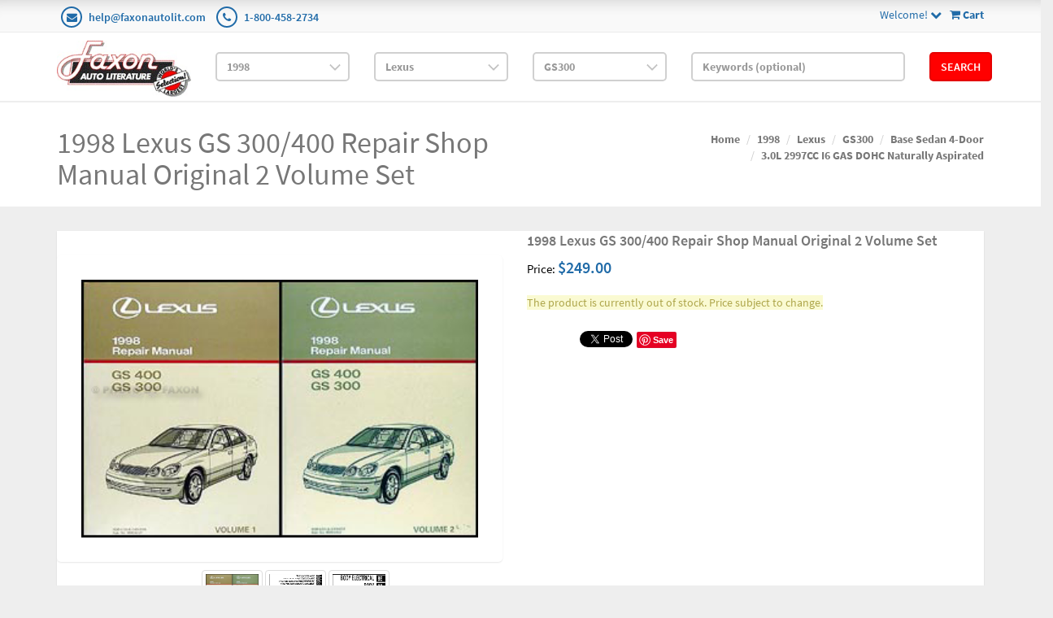

--- FILE ---
content_type: text/html; charset=utf-8
request_url: https://www.faxonautoliterature.com/1998-Lexus-GS-300400-Repair-Shop-Manual-Original-2-Volume-Set
body_size: 52521
content:

<!DOCTYPE html>

<html>
<head>
    
    

    
    
<script async src='https://www.googletagmanager.com/gtag/js?id=G-GK8RJ043EH'></script>
<script>
window.dataLayer = window.dataLayer || [];
function gtag() { dataLayer.push(arguments); }
gtag('js', new Date());
gtag('config', 'G-GK8RJ043EH');
</script>



    
    <link rel="canonical" href="https://www.faxonautoliterature.com/1998-Lexus-GS-300400-Repair-Shop-Manual-Original-2-Volume-Set" />

    <meta name="viewport" content="width=device-width" />
    <title></title>

    
    <link href="/style/app?v=REDdGd7EngL3tIpzTNKEUF8appi-gOlkaqa9x2R1e7s1" rel="stylesheet"/>


    
    <link href="/Themes/FaxonAutoLiterature/Content/favicon.ico" rel="icon" type="image/x-icon" />

<link href="/Themes/FaxonAutoLiterature/Content/CSS?v=5JV7dX4obIoj8y9E8BS1S4zovmk-C0GSf_pvcWQtSnA1" rel="stylesheet"/>



    
    
    
    <!-- all required styles includes by current page -->
<link href="/scripts/fancybox/jquery.fancybox.css" rel="stylesheet" type="text/css" />

    
    

    <script type="text/javascript">
        var AppPath = ''
    </script>

    
    <script src="/script/app?v=-yMAY2Sai1tDaKD4ox5SaRuZ909YHKUVvLv_XnINM-A1"></script>


    
    

<script src="/Themes/FaxonAutoLiterature/JS?v=Nh0WDmrVc55dipLH3vNwRRf02a68ZAw3TVCGu6Uva5E1" defer></script>


    
    

<meta property="og:title" content="1998 Lexus GS 300/400 Repair Shop Manual Original 2 Volume Set" />
<meta property="og:image" content="http://pix.faxonautolit.com/1998LexusGSORMSet.jpg" />

    
    
    
    <!-- all required script includes by current page -->
<script defer="defer" src="/scripts/fancybox/jquery.fancybox.js" type="text/javascript"></script>
<script defer="defer" src="/scripts/buy-product-dialog-options-list.js" type="text/javascript"></script>
<script defer="defer" src="/scripts/option_picker.js" type="text/javascript"></script>
<script defer="defer" src="/scripts/jquery-easing/jquery.easing.min.js" type="text/javascript"></script>
<script defer="defer" src="/scripts/custom/buy-product-dialog.js" type="text/javascript"></script>
<script defer="defer" src="/scripts/store_header.js" type="text/javascript"></script>
<script defer="defer" src="/plugins/faxonautoliterature/scripts/fal-frontend.js" type="text/javascript"></script>
<script defer="defer" src="/scripts/store_menu.js" type="text/javascript"></script>

    
    
</head>
<body>
    
    

    <div id="scrolltop" class=" hidden-xs"><i class="fa fa-angle-up"></i></div>
    <div>
        <div id="page-wrapper">
            <div class="row">
    <div class="column col-md-12 col-sm-12 col-xs-12">
        <!--WIDGET-ZONE-->
        <div>

    <div class="board-wrapper">
<div class="top-header hidden-xs">
    <div class="container">
        <div class="row">
            <div class="column col-xs-7 col-sm-7 col-md-6">
                <!--WIDGET-ZONE--><div class="ui-sortable-handle-mask-mask">
    <div class="html-content-item">
<ul class="list-inline contacts">
                    <li><i class="fa fa-envelope"></i> <a href="mailto:help@faxonautolit.com">help@faxonautolit.com</a></li>
                    <li><i class="fa fa-phone"></i> <a href="tel:+18004582734">1-800-458-2734</a></li></ul>
    </div>
</div><!--/WIDGET-ZONE-->
            </div><div class="column text-right col-xs-5 col-sm-5 col-md-6">
                <!--WIDGET-ZONE--><div class="ui-sortable-handle-mask-mask">

    <div class="widget-wrapper">

<div id="header-navigation-links" style="margin-top: 7.5px;">
    <div class="pull-right">
        <a href="/Checkout/Basket">
            <i class="fa fa-shopping-cart"></i> <b>
                Cart
            </b>
        </a>
    </div>
    <a data-toggle="dropdown" class="dropdown-toggle">
            <span>Welcome!</span>
        <i class="fa fa-chevron-down"></i>
    </a>
    <ul class="dropdown-menu">
            <li class="currency"><a href="/Currencies" class="tab">Currencies</a></li>
                <li class="acct">
            <a href="/Members/MyOrders">
                Account
            </a>
        </li>
            <li class="login"><a href="/Login">Login</a></li>
            </ul>
</div>

    </div>

</div><!--/WIDGET-ZONE-->
            </div>            
        </div>
    </div>
</div>

<div class="row">
    <div class="column col-sm-12 col-xs-12 col-md-12">
        <!--WIDGET-ZONE--><div>

    <div class="widget-wrapper">

<form action="/FALRetail/YMMSearch" id="search-form" method="post">    <div class="white-bg">
        <div id="ymm-store-search" class="container">
            <div class="row align-items-center">
                <div class="column col-sm-2">
                    

<div id="store-logo-container" class="navbar-header">
    <div id="storeLogo" class="storeLogo hidden-xs">
        <a href="/">
            <img src="/Themes/FaxonAutoLiterature/content/images/logo.jpg" class="img-responsive" alt="Faxon Auto Literature Logo" width="214" height="90" />
        </a>
    </div>
    <div class="store-logo-sm visible-xs">
        <div class="row">
            <div class="column col-xs-6">
                <a id="able-span" href="/">
                    <img src="/Themes/FaxonAutoLiterature/content/images/mobilelogo.png" alt="Faxon Auto Literature Mobile Logo" width="143" height="60" style="margin-bottom: 15px;" />
                </a>
                
            </div>
            <div class="column col-xs-6">
                
<div id="header-navigation-links" style="margin-top: 7.5px;">
    <div class="pull-right">
        <a href="/Checkout/Basket">
            <i class="fa fa-shopping-cart"></i> <b>
                Cart
            </b>
        </a>
    </div>
    <a data-toggle="dropdown" class="dropdown-toggle">
            <span>Welcome!</span>
        <i class="fa fa-chevron-down"></i>
    </a>
    <ul class="dropdown-menu">
            <li class="currency"><a href="/Currencies" class="tab">Currencies</a></li>
                <li class="acct">
            <a href="/Members/MyOrders">
                Account
            </a>
        </li>
            <li class="login"><a href="/Login">Login</a></li>
            </ul>
</div>

            </div>
            
        </div>
    </div>
</div>
                </div>
                <div class="column col-sm-2">
                    <select OnChange="LoadMakes(this.value);" class="form-control" data-val="true" data-val-number="The field Year must be a number." id="Year" name="Year" style="margin-top: 10px"><option value="">Year</option>
<option value="269400">2025</option>
<option value="264094">2024</option>
<option value="260872">2023</option>
<option value="256246">2022</option>
<option value="245837">2021</option>
<option value="235593">2020</option>
<option value="229465">2019</option>
<option value="229122">2018</option>
<option value="224196">2017</option>
<option value="216980">2016</option>
<option value="192116">2015</option>
<option value="191205">2014</option>
<option value="190244">2013</option>
<option value="189937">2012</option>
<option value="183806">2011</option>
<option value="42193">2010</option>
<option value="42188">2009</option>
<option value="42183">2008</option>
<option value="42172">2007</option>
<option value="42161">2006</option>
<option value="42150">2005</option>
<option value="42139">2004</option>
<option value="42128">2003</option>
<option value="42117">2002</option>
<option value="42106">2001</option>
<option value="42093">2000</option>
<option value="42080">1999</option>
<option selected="selected" value="42067">1998</option>
<option value="42054">1997</option>
<option value="42041">1996</option>
<option value="42034">1995</option>
<option value="42027">1994</option>
<option value="42020">1993</option>
<option value="42013">1992</option>
<option value="42006">1991</option>
<option value="41998">1990</option>
<option value="41990">1989</option>
<option value="41982">1988</option>
<option value="41974">1987</option>
<option value="41966">1986</option>
<option value="41955">1985</option>
<option value="41944">1984</option>
<option value="41932">1983</option>
<option value="41920">1982</option>
<option value="41908">1981</option>
<option value="41897">1980</option>
<option value="41885">1979</option>
<option value="41873">1978</option>
<option value="41861">1977</option>
<option value="41849">1976</option>
<option value="40119">1975</option>
<option value="38426">1974</option>
<option value="36699">1973</option>
<option value="34852">1972</option>
<option value="32915">1971</option>
<option value="31024">1970</option>
<option value="29161">1969</option>
<option value="27336">1968</option>
<option value="25677">1967</option>
<option value="24023">1966</option>
<option value="22482">1965</option>
<option value="20967">1964</option>
<option value="19561">1963</option>
<option value="18282">1962</option>
<option value="16997">1961</option>
<option value="15768">1960</option>
<option value="14599">1959</option>
<option value="13383">1958</option>
<option value="12247">1957</option>
<option value="11210">1956</option>
<option value="10241">1955</option>
<option value="9266">1954</option>
<option value="8333">1953</option>
<option value="7414">1952</option>
<option value="6550">1951</option>
<option value="5779">1950</option>
<option value="5474">1949</option>
<option value="5212">1948</option>
<option value="4983">1947</option>
<option value="4801">1946</option>
<option value="4758">1945</option>
<option value="4739">1944</option>
<option value="4722">1943</option>
<option value="4608">1942</option>
<option value="4483">1941</option>
<option value="4357">1940</option>
<option value="4217">1939</option>
<option value="4074">1938</option>
<option value="3944">1937</option>
<option value="3797">1936</option>
<option value="3658">1935</option>
<option value="3511">1934</option>
<option value="3368">1933</option>
<option value="3203">1932</option>
<option value="3026">1931</option>
<option value="2835">1930</option>
<option value="2644">1929</option>
<option value="2465">1928</option>
<option value="2298">1927</option>
<option value="2136">1926</option>
<option value="1964">1925</option>
<option value="1814">1924</option>
<option value="1668">1923</option>
<option value="1534">1922</option>
<option value="1414">1921</option>
<option value="1303">1920</option>
<option value="1212">1919</option>
<option value="1124">1918</option>
<option value="1036">1917</option>
<option value="949">1916</option>
<option value="855">1915</option>
<option value="770">1914</option>
<option value="669">1913</option>
<option value="593">1912</option>
<option value="510">1911</option>
<option value="431">1910</option>
<option value="356">1909</option>
<option value="303">1908</option>
<option value="244">1907</option>
<option value="191">1906</option>
<option value="142">1905</option>
<option value="91">1904</option>
<option value="59">1903</option>
<option value="38">1902</option>
<option value="20">1901</option>
<option value="15">1900</option>
<option value="10">1899</option>
<option value="7">1898</option>
<option value="4">1897</option>
<option value="1">1896</option>
</select>
                </div>
                <div class="column col-sm-2">
                    <select OnChange="LoadModels(this.value)" class="form-control" data-val="true" data-val-number="The field Make must be a number." id="Make" name="Make" style="margin-top: 10px"><option value="">Make</option>
<option value="130841">Acura</option>
<option value="184179">All</option>
<option value="130893">AM General</option>
<option value="189586">American Motors</option>
<option value="130901">Aston Martin</option>
<option value="130907">Audi</option>
<option value="130941">Bentley</option>
<option value="130958">BMW</option>
<option value="131012">Buick</option>
<option value="131042">Cadillac</option>
<option value="131067">Chevrolet</option>
<option value="131628">Chrysler</option>
<option value="42068">Detroit Diesel Engine</option>
<option value="131668">Dodge</option>
<option value="131905">Eagle</option>
<option value="131913">Ferrari</option>
<option value="131932">Ford</option>
<option value="227855">Ford Tractor</option>
<option value="132371">Freightliner</option>
<option value="189623">Geo</option>
<option value="132390">GMC</option>
<option value="42070">Harley-Davidson</option>
<option value="132948">Hino</option>
<option value="132969">Honda</option>
<option value="133029">Hyundai</option>
<option value="133065">Infiniti</option>
<option value="133079">International</option>
<option value="133123">Isuzu</option>
<option value="133175">Jaguar</option>
<option value="133192">Jeep</option>
<option value="133241">Kenworth</option>
<option value="133250">Kia</option>
<option value="133261">Laforza</option>
<option value="133268">Lamborghini</option>
<option value="133276">Land Rover</option>
<option selected="selected" value="133291">Lexus</option>
<option value="133313">Lincoln</option>
<option value="133336">Lotus</option>
<option value="133340">Mack</option>
<option value="133355">Mazda</option>
<option value="133406">Mercedes-Benz</option>
<option value="133466">Mercury</option>
<option value="177770">MG</option>
<option value="133515">Mitsubishi</option>
<option value="133567">Mitsubishi Fuso</option>
<option value="42072">National RV</option>
<option value="133595">Nissan</option>
<option value="133659">Oldsmobile</option>
<option value="184240">Panoz</option>
<option value="133703">Peterbilt</option>
<option value="133711">Plymouth</option>
<option value="133769">Pontiac</option>
<option value="133844">Porsche</option>
<option value="133861">Rolls Royce</option>
<option value="133867">Saab</option>
<option value="133884">Saturn</option>
<option value="133906">Subaru</option>
<option value="133942">Suzuki</option>
<option value="133979">Toyota</option>
<option value="134076">UD</option>
<option value="134095">Volkswagen</option>
<option value="134150">Volvo</option>
<option value="42078">Yamaha</option>
</select>
                </div>
                <div class="column col-sm-2">
                    <select class="form-control" data-val="true" data-val-number="The field Model must be a number." id="Model" name="Model" style="margin-top: 10px"><option value="">Model</option>
<option value="133292">ES300</option>
<option selected="selected" value="133295">GS300</option>
<option value="133298">GS400</option>
<option value="133301">LS400</option>
<option value="189630">LX450</option>
<option value="133304">LX470</option>
<option value="133307">SC300</option>
<option value="133310">SC400</option>
</select>
                </div>
                <div class="column col-sm-3">
                    <input class="input form-control" id="Keywords" name="Keywords" placeholder="Keywords (optional)" type="text" value="" />
                </div>
                <div class="column col-sm-1">
                    <button class="btn btn-primary" type="submit">Search</button>
                </div>
            </div>
            <span class="field-validation-valid" data-valmsg-for="Keywords" data-valmsg-replace="true"></span>
        </div>
    </div>
</form>
    </div>

</div><!--/WIDGET-ZONE-->
</div>
</div>

<div class="row no-side-margin">
    <div class="column no-side-padding col-md-12 col-sm-12 col-xs-12">
        <!--WIDGET-ZONE--><div class="ui-sortable-handle-mask-mask">

    <div class="widget-wrapper">

<div id="basket-notifier-container">
    <div id="basket-notification-panel">
        <div id="basket-notifier" class="basket-notify-wrapper" style="display:none;">
            
        </div>
    </div>
    <script>
        $(function () {
            var allowDisplay = 'True' === "True";
            if (allowDisplay) {
                $.ajax({
                    url: AppPath + "/Checkout/_ItemAddedNotify",
                    type: "GET",
                    data: { allowDisplay: allowDisplay },
                }).done(function (data) {
                    if (data.hideNotifier) {
                        $("#basket-notifier").hide();
                    }
                    else {
                        $("#basket-notifier").html(data);
                        $("#basket-notifier").slideDown();
                        if ($(window).scrollTop() > 100) {
                            $('.basket-notify-wrapper').css('top', '0');
                        }
                    }
                }).fail(function (err) {
                    console.log(err);
                });
            }
        });
    </script>
</div>
    </div>

</div><!--/WIDGET-ZONE-->
    </div>
</div><div class="row"><div class="column col-md-12 col-sm-12 col-xs-12"><!--WIDGET-ZONE--><div></div><!--/WIDGET-ZONE--></div></div>
    </div>
</div>
        <!--/WIDGET-ZONE-->
    </div>
</div>
<div class="row breadcrumb-wrapper">
    <div class="container">
        <div class="layout-row">
            <div class="column p-t-sm col-md-6"><!--WIDGET-ZONE--><div>

    <div class="widget-wrapper">
<h1><span>1998 Lexus GS 300/400 Repair Shop Manual Original 2 Volume Set</span></h1>

    </div>

</div><!--/WIDGET-ZONE--></div>
            <div class="column col-md-6"><!--WIDGET-ZONE--><div>

    <div class="widget-wrapper">
<ol class="breadcrumb">
    <li><a href="/">Home</a></li>
            <li><a href="/1998">1998</a></li>
            <li><a href="/1998-Lexus">Lexus</a></li>
            <li><a href="/1998-Lexus-GS300">GS300</a></li>
            <li><a href="/1998-Lexus-GS300-Base-Sedan-4-Door">Base Sedan 4-Door</a></li>
            <li><a href="/1998-Lexus-GS300-Base-Sedan-4-Door-30L-2997CC-I6-GAS-DOHC-Naturally-Aspirated">3.0L 2997CC I6 GAS DOHC Naturally Aspirated</a></li>
</ol>
    </div>

</div><!--/WIDGET-ZONE--></div>
        </div>
    </div>
</div>
<div class="container">
    <div class="row content">
        <div class="column col-md-12 main-content"><!--CONTENT-ZONE--><div>

<article class="product-item product-single">
    <div class="row">
        <div class="column col-md-6 col-xs-6 col-sm-6">
            <!--WIDGET-ZONE--><div>

    <div class="widget-wrapper">


<div class="product-carousel-wrapper">
        <div class="product-carousel">
                <a id="ProductImageUrl" class="fancybox-thumbs" data-fancybox-group="thumb" rel="rel" href="https://16200995b75eff4bec5d-bd309e0dbcabe608601fc9c9c352796e.ssl.cf1.rackcdn.com/Assets/ProductImages/1998LexusGSORMSet.jpg" title="">
                    <img alt="1998 Lexus GS 300/400 Repair Manual Original 2 Volume Set" class="productImage img-responsive" height="500" id="miImage" src="https://16200995b75eff4bec5d-bd309e0dbcabe608601fc9c9c352796e.ssl.cf1.rackcdn.com/Assets/ProductImages/1998LexusGSORMSet.jpg" title="1998 Lexus GS 300/400 Repair Manual Original 2 Volume Set" width="2048" />
                </a>
        </div>
    

</div>

    <ul class="additional-images">
            <li>
                <a id="miAnchor0" rel='https://16200995b75eff4bec5d-bd309e0dbcabe608601fc9c9c352796e.ssl.cf1.rackcdn.com/Assets/ProductImages/1998LexusGSORMSet.jpg' class="fancybox-thumbs" data-fancybox-group="thumb" href='https://16200995b75eff4bec5d-bd309e0dbcabe608601fc9c9c352796e.ssl.cf1.rackcdn.com/Assets/ProductImages/1998LexusGSORMSet.jpg'>
                    <div class="thumbnailImage">
                        


                        <img alt="1998 Lexus GS 300/400 Repair Manual Original 2 Volume Set" class="thumbnail" height="50" id="miImage0" src="https://16200995b75eff4bec5d-bd309e0dbcabe608601fc9c9c352796e.ssl.cf1.rackcdn.com/Assets/ProductImages/1998LexusGSORMSet.jpg" title="" width="75" />
                    </div>
                </a>
            </li>
            <li>
                <a id="miAnchor7213" rel='https://16200995b75eff4bec5d-bd309e0dbcabe608601fc9c9c352796e.ssl.cf1.rackcdn.com/Assets/ProductImages/1998LexusGSORM-TOC1.JPG' class="fancybox-thumbs" data-fancybox-group="thumb" title='Table of Contents Page 1' href='https://16200995b75eff4bec5d-bd309e0dbcabe608601fc9c9c352796e.ssl.cf1.rackcdn.com/Assets/ProductImages/1998LexusGSORM-TOC1.JPG'>
                    <div class="thumbnailImage">
                        


                        <img alt="Table of Contents Page 1" class="thumbnail" height="50" id="miImage7213" src="https://16200995b75eff4bec5d-bd309e0dbcabe608601fc9c9c352796e.ssl.cf1.rackcdn.com/Assets/ProductImages/1998LexusGSORM-TOC1.JPG" title="Table of Contents Page 1" width="75" />
                    </div>
                </a>
            </li>
            <li>
                <a id="miAnchor7214" rel='https://16200995b75eff4bec5d-bd309e0dbcabe608601fc9c9c352796e.ssl.cf1.rackcdn.com/Assets/ProductImages/1998LexusGSORM-TOC2.JPG' class="fancybox-thumbs" data-fancybox-group="thumb" title='Table of Contents Page 2' href='https://16200995b75eff4bec5d-bd309e0dbcabe608601fc9c9c352796e.ssl.cf1.rackcdn.com/Assets/ProductImages/1998LexusGSORM-TOC2.JPG'>
                    <div class="thumbnailImage">
                        


                        <img alt="Table of Contents Page 2" class="thumbnail" height="50" id="miImage7214" src="https://16200995b75eff4bec5d-bd309e0dbcabe608601fc9c9c352796e.ssl.cf1.rackcdn.com/Assets/ProductImages/1998LexusGSORM-TOC2.JPG" title="Table of Contents Page 2" width="75" />
                    </div>
                </a>
            </li>
    </ul>

    </div>

</div><!--/WIDGET-ZONE-->
        </div>
        <div class="column col-md-6 col-xs-6 col-sm-6">
            <div class="product-body"><!--WIDGET-ZONE--><div>

    <div class="widget-wrapper">

    </div>



    <div class="widget-wrapper">



<div id="buyProductDialogWidget">
<form action="/Product/BuyProductDialog/18935" data-ajax="true" data-ajax-complete="onBuyProductDialogComplete" data-ajax-method="POST" data-ajax-success="onBuyProductDialogSuccess" id="buy-product-dialog-form" method="post">        <button id="HDN_SUBMIT" type="submit" style="display:none;"></button>
<input id="ProductId" name="ProductId" type="hidden" value="18935" /><input id="Parameters_ShowGTIN" name="Parameters.ShowGTIN" type="hidden" value="False" /><input id="Parameters_ShowPartNumber" name="Parameters.ShowPartNumber" type="hidden" value="False" /><input id="Parameters_ShowPrice" name="Parameters.ShowPrice" type="hidden" value="True" /><input id="Parameters_ShowProductReviews" name="Parameters.ShowProductReviews" type="hidden" value="False" /><input id="Parameters_ShowSku" name="Parameters.ShowSku" type="hidden" value="False" /><input id="Parameters_ShowSubscription" name="Parameters.ShowSubscription" type="hidden" value="True" /><input data-val="true" data-val-number="The field ProductId must be a number." id="Parameters_ProductId" name="Parameters.ProductId" type="hidden" value="18935" /><input id="ProductVariantImageUrl" name="ProductVariantImageUrl" type="hidden" value="" /><input id="ProductVariantOriginalImageUrl" name="ProductVariantOriginalImageUrl" type="hidden" value="" />        <h3><span>1998 Lexus GS 300/400 Repair Shop Manual Original 2 Volume Set</span></h3>
<span>
            <span>
                
                <div class="price">
                    <span>Price:</span>
                    <span class="baseprice">$249.00</span> <span></span>
                </div>

            </span>
</span>
        <ul class="list-unstyled product-info">
                        
        </ul>
<div class="validation-summary-valid" data-valmsg-summary="true"><ul><li style="display:none"></li>
</ul></div>    <div>
            <div class="m-b-xs">
                <span class="alert-warning">
                    The product is currently out of stock. Price subject to change.
                </span>
            </div>

    </div>
    <div cls="col-md-3 col-sm-4">
        <div class="product-form clearfix">
<input data-val="true" data-val-number="The field Quantity must be a number." id="Quantity" name="Quantity" type="hidden" value="1" />            <div class="btn-addtocart">
                <input id="addToCart" name="addToCart" type="hidden" value="" />
                <input id="addToWishlist" name="addToWishlist" type="hidden" value="" />
            </div>

        </div>
    </div>
</form>
    <script type="application/ld+json">
    {"@context":"https://schema.org","@type":"Product","name":"1998 Lexus GS 300/400 Repair Shop Manual Original 2 Volume Set","description":"\u003Cp\u003EThis factory information shows you how to repair your vehicle. This is a set of 2 books. With step-by-step instructions, clear pictures, exploded view illustrations, schematics, and specifications, you will have the information you need to get your project on the road and keep it there. Buy now to own the best manuals for your car.\u003C/p\u003E\r\n\u003Cbr /\u003E\r\n\u003Cp\u003EWhy buy a factory manual?\u003Cbr /\u003E Fix it right the first time with the factory repair manual and save money by doing the job yourself. Factory experts prepare these manuals for their dealership service departments, so they\u0027re the most complete and specific source of repair techniques. Repair manuals are also called shop manuals, maintenance manuals, service manuals, or technical information manuals.\u003C/p\u003E","image":"https://www.faxonautoliterature.com/Themes/FaxonAutoLiterature/Content/Images/no-icon-available.png","url":"https://www.faxonautoliterature.com/1998-Lexus-GS-300400-Repair-Shop-Manual-Original-2-Volume-Set","brand":{"@type":"Brand","name":"Lexus"},"mpn":"RM583U","offers":[{"@type":"Offer","identifier":"B00435K120","availability":"https://schema.org/OutOfStock","itemCondition":"https://schema.org/UsedCondition","mpn":"RM583U","price":249,"priceCurrency":"USD","sku":"LX99898G311Y1EVB-O9"},{"@type":"Offer","identifier":"B00435K120","availability":"https://schema.org/OutOfStock","itemCondition":"https://schema.org/UsedCondition","mpn":"RM583U","price":249,"priceCurrency":"USD","sku":"LX99898G311Y1EVB-O6"},{"@type":"Offer","identifier":"B00435K120","availability":"https://schema.org/OutOfStock","itemCondition":"https://schema.org/UsedCondition","mpn":"RM583U","price":249,"priceCurrency":"USD","sku":"LX99898G311Y1EVB-O5"},{"@type":"Offer","identifier":"B00435K120","availability":"https://schema.org/OutOfStock","itemCondition":"https://schema.org/UsedCondition","mpn":"RM583U","price":249,"priceCurrency":"USD","sku":"LX99898G311Y1EVB-O4"},{"@type":"Offer","identifier":"B00435K120","availability":"https://schema.org/OutOfStock","itemCondition":"https://schema.org/UsedCondition","mpn":"RM583U","price":249,"priceCurrency":"USD","sku":"LX99898G311Y1EVB-O3"}],"productID":"18935"}
</script>
</div>

    </div>



    <div class="widget-wrapper">
<div id="SocialMediaLinksDialogContainer">
    <div class="widget widget-social-media-links">
            <div>
                <iframe class="fblike" src="//www.facebook.com/plugins/like.php?href=https%3a%2f%2fwww.faxonautoliterature.com%2f1998-Lexus-GS-300400-Repair-Shop-Manual-Original-2-Volume-Set&amp;send=false&amp;layout=button_count&amp;width=450&amp;show_faces=false&amp;action=like&amp;colorscheme=light&amp;font&amp;height=21" scrolling="no" frameborder="0" style="border:none; overflow:visible; width:60px; height:21px; background-color:transparent;"></iframe>
            </div>
                    <div class="m-l-md">
                <a href="https://twitter.com/share" class="twitter-share-button">Tweet</a>
            </div>
            <script type="text/javascript" defer="defer">!function (d, s, id) { var js, fjs = d.getElementsByTagName(s)[0]; if (!d.getElementById(id)) { js = d.createElement(s); js.id = id; js.src = "//platform.twitter.com/widgets.js"; fjs.parentNode.insertBefore(js, fjs); } }(document, "script", "twitter-wjs");</script>
                    <div class="m-l-md">
                <a data-pin-do="buttonPin" href="http://pinterest.com/pin/create/button/?url=https%3a%2f%2fwww.faxonautoliterature.com%2f1998-Lexus-GS-300400-Repair-Shop-Manual-Original-2-Volume-Set&amp;media=https%3a%2f%2f16200995b75eff4bec5d-bd309e0dbcabe608601fc9c9c352796e.ssl.cf1.rackcdn.com%2fAssets%2fProductImages%2f1998LexusGSORMSet.jpg&amp;description=1998+Lexus+GS+300%2f400+Repair+Shop+Manual+Original+2+Volume+Set"></a>
            </div>
            <script type="text/javascript" src="https://assets.pinterest.com/js/pinit.js" defer="defer"></script>
    </div>
</div>

    </div>

</div><!--/WIDGET-ZONE--></div>
        </div>
    </div>
</article>
<div class="row">
    <div class="column col-md-12 col-xs-12 col-sm-12">
        <!--WIDGET-ZONE--><div>

    <div class="widget-wrapper">

<div class="text-center" id="ajax-loader" style="display:none;"><img src="/Content/ajax-loader.gif" /></div>
<div id="tabs" class="tabs product-tabs">
    <ul class="nav nav-tabs" role="tablist">
        <li id="descTab" class="active">
            <a href="#descPane" role="tab" data-toggle="tab" aria-controls="description" aria-expanded="false">
                Description
            </a>
        </li>
                    <li id="reviewsTab" class="">
                <a href="#reviewsPane" role="tab" data-toggle="tab" aria-controls="reviews" aria-expanded="false">
                    Customer Reviews
                </a>
            </li>
                    <li id="modelYearsTab">
                <a href="#modelYearsPane" role="tab" data-toggle="tab" aria-controls="also-in" aria-expanded="true" onclick="LoadFitment(18935, false);">
                    
                    Model-Years Covered
                </a>
            </li>
            </ul>
    <div class="tab-content">
        <div role="tabpanel" class="tab-pane active in" id="descPane">

<div id="product-description" class="row p-t-lg">
        <div class="col-md-12">
            <div class="">

                    <div class="html-content-item">
                        <div class="description-wrapper">
<p>This factory information shows you how to repair your vehicle. This is a set of 2 books. With step-by-step instructions, clear pictures, exploded view illustrations, schematics, and specifications, you will have the information you need to get your project on the road and keep it there. Buy now to own the best manuals for your car.</p>
<br />
<p>Why buy a factory manual?<br /> Fix it right the first time with the factory repair manual and save money by doing the job yourself. Factory experts prepare these manuals for their dealership service departments, so they're the most complete and specific source of repair techniques. Repair manuals are also called shop manuals, maintenance manuals, service manuals, or technical information manuals.</p>
                        </div>
                    </div>
            </div>
        </div>
        <div class="col-md-12">
            <div class="">
                    <div class="components-content">
        <div class="widget customFieldsDialog">
            <div class="row">
                <div class="col-lg-12">
                        <div>
                            <label>Author: </label>
                            <span>Lexus</span>
                        </div>
                        <div>
                            <label>Exact Title: </label>
                            <span>"Lexus 1998 Repair Manual GS 400 GS 300" 2 Volume Set</span>
                        </div>
                                            <div>
                            <label>Wiring Diagrams?: </label>
                            <span>Sold Separately</span>
                        </div>
                        <div>
                            <label>Authenticity: </label>
                            <span>This item is original.</span>
                        </div>
                        <div>
                            <label>Dimensions: </label>
                            <span>11.00 x 8.50 x 3.25 inches</span>
                        </div>
                        <div>
                            <label>OEM Part Number: </label>
                            <span>RM583U</span>
                        </div>
                </div>
            </div>
        </div>
    </div>

            </div>
        </div>
    </div>



        </div>
                    <div id="reviewsPane" role="tabpanel" class="tab-pane ">
<div id="product-reviews">
    <div id="productReviewsPanelAjax">
        <div id="ReviewsContainer">

            <div class="row">
                <div class="col-md-12">
                    <div class="">
                        <div role="tabpanel" class="tab-pane active in" id="reviews">
                            <div class="comments">
                                    <div class="alert alert-info alert-dismissible" role="alert">
                                        <button type="button" class="close" data-dismiss="alert" aria-label="Close"><i class="fa fa-times"></i></button>
                                        <div class="info">You can be the first one to write a review.</div>
                                    </div>

                            </div>
                            <a class="btn btn-primary btn-lg" data-ajax="true" data-ajax-loading="#review-ajax-loader" data-ajax-mode="replace" data-ajax-update="#ReviewsContainer" href="/Product/ProductReviewForm?ProductId=18935&amp;showPanelView=False&amp;caption=Customer%20Reviews">Write a Review<img alt="loading" class="text-center" id="review-ajax-loader" src="/Content/ajax-loader-small.gif" style="display:none" /></a>
                        </div>
                    </div>
                </div>
            </div>
        </div>
    </div>
</div>
            </div>
                    <div id="modelYearsPane" role="tabpanel" class="tab-pane">

            </div>
            </div>
</div>

    </div>



    <div class="widget-wrapper">
<div class="related-products">
    <h2>Related Products</h2>
    <div class="row grid" id="products">
            <div class="col-xs-6 col-sm-4 col-md-3">
                

<article class="product-item product-item-display p-t-md">
    <div class="row row-no-padding">
        <div class="col-sm-3">
            <div class="product-overlay">
                <div class="product-mask"></div>
                <a href="/1998-Lexus-Original-Sales-Catalog-LSGSESSCRXLX-300400470" class="product-permalink"></a>
<img alt="1998 Lexus Original Sales Catalog LS/GS/ES/SC/RX/LX 300/400/470" class="img-responsive product-img-center" height="120" src="https://16200995b75eff4bec5d-bd309e0dbcabe608601fc9c9c352796e.ssl.cf1.rackcdn.com/Assets/ProductImages/1998LexusOSL.jpg" title="1998 Lexus Original Sales Catalog LS/GS/ES/SC/RX/LX 300/400/470" width="270" />                                    <div class="product-quickview">
                        <a class="btn btn-quickview" data-ajax="true" data-ajax-loading="#quickview-ajax-loader9833" data-ajax-mode="replace" data-ajax-success="$(&#39;#product-quickview&#39;).modal(&#39;show&#39;)" data-ajax-update="#product-quickview-container" data-ajax-url="/Product/ProductQuickView?productId=9833" href="">Quick View<img alt="loading" class="text-center" id="quickview-ajax-loader9833" src="/Content/ajax-loader-small.gif" style="display:none" /></a>
                    </div>
            </div>
        </div>
        <div class="col-sm-9">
            <div class="product-body">
                    <h3><a href="/1998-Lexus-Original-Sales-Catalog-LSGSESSCRXLX-300400470">1998 Lexus Original Sales Catalog LS/GS/ES/SC/RX/LX 300/400/470</a></h3>
                                                                                                        <span class="price">
            <ins>
                <ins><span class='amount'>$15.00</span></ins>
            </ins>
        </span>
            <span class="price">
                
            </span>
                
<div class="buttons">
        <a href="/1998-Lexus-Original-Sales-Catalog-LSGSESSCRXLX-300400470" class="btn btn-primary btn-sm"><i class='fa fa-info-circle'></i> View Details</a>
</div>            </div>
        </div>
    </div>
</article>    

            </div>
            <div class="col-xs-6 col-sm-4 col-md-3">
                

<article class="product-item product-item-display p-t-md">
    <div class="row row-no-padding">
        <div class="col-sm-3">
            <div class="product-overlay">
                <div class="product-mask"></div>
                <a href="/1998-Lexus-GS-300400-Wiring-Diagram-Manual-Original" class="product-permalink"></a>
<img alt="1998 Lexus GS 300/400 Wiring Diagram Manual Original" class="img-responsive product-img-center" height="120" src="https://16200995b75eff4bec5d-bd309e0dbcabe608601fc9c9c352796e.ssl.cf1.rackcdn.com/Assets/ProductImages/1998LexusGSWD.JPG" title="1998 Lexus GS 300/400 Wiring Diagram Manual Original" width="270" />                                    <div class="product-quickview">
                        <a class="btn btn-quickview" data-ajax="true" data-ajax-loading="#quickview-ajax-loader18904" data-ajax-mode="replace" data-ajax-success="$(&#39;#product-quickview&#39;).modal(&#39;show&#39;)" data-ajax-update="#product-quickview-container" data-ajax-url="/Product/ProductQuickView?productId=18904" href="">Quick View<img alt="loading" class="text-center" id="quickview-ajax-loader18904" src="/Content/ajax-loader-small.gif" style="display:none" /></a>
                    </div>
            </div>
        </div>
        <div class="col-sm-9">
            <div class="product-body">
                    <h3><a href="/1998-Lexus-GS-300400-Wiring-Diagram-Manual-Original">1998 Lexus GS 300/400 Wiring Diagram Manual Original</a></h3>
                                                                                                        <span class="price">
            <ins>
                <ins><span class='amount'>$28.00</span></ins>
            </ins>
        </span>
            <span class="price">
                
            </span>
                
<div class="buttons">
        <a href="/1998-Lexus-GS-300400-Wiring-Diagram-Manual-Original" class="btn btn-primary btn-sm"><i class='fa fa-info-circle'></i> View Details</a>
</div>            </div>
        </div>
    </div>
</article>    

            </div>
            <div class="col-xs-6 col-sm-4 col-md-3">
                

<article class="product-item product-item-display p-t-md">
    <div class="row row-no-padding">
        <div class="col-sm-3">
            <div class="product-overlay">
                <div class="product-mask"></div>
                <a href="/1998-Lexus-GS-300-400-Features-Manual-Original" class="product-permalink"></a>
<img alt="1998 Lexus GS 300 400 Features Manual Original" class="img-responsive product-img-center" height="120" src="https://16200995b75eff4bec5d-bd309e0dbcabe608601fc9c9c352796e.ssl.cf1.rackcdn.com/Assets/ProductImages/1998LexusGSNCF.jpg" title="1998 Lexus GS 300 400 Features Manual Original" width="270" />                                    <div class="product-quickview">
                        <a class="btn btn-quickview" data-ajax="true" data-ajax-loading="#quickview-ajax-loader20399" data-ajax-mode="replace" data-ajax-success="$(&#39;#product-quickview&#39;).modal(&#39;show&#39;)" data-ajax-update="#product-quickview-container" data-ajax-url="/Product/ProductQuickView?productId=20399" href="">Quick View<img alt="loading" class="text-center" id="quickview-ajax-loader20399" src="/Content/ajax-loader-small.gif" style="display:none" /></a>
                    </div>
            </div>
        </div>
        <div class="col-sm-9">
            <div class="product-body">
                    <h3><a href="/1998-Lexus-GS-300-400-Features-Manual-Original">1998 Lexus GS 300 400 Features Manual Original</a></h3>
                                                                                                        <span class="price">
            <ins>
                <ins><span class='amount'>$19.00</span></ins>
            </ins>
        </span>
            <span class="price">
                
            </span>
                
<div class="buttons">
        <a href="/1998-Lexus-GS-300-400-Features-Manual-Original" class="btn btn-primary btn-sm"><i class='fa fa-info-circle'></i> View Details</a>
</div>            </div>
        </div>
    </div>
</article>    

            </div>
            <div class="col-xs-6 col-sm-4 col-md-3">
                

<article class="product-item product-item-display p-t-md">
    <div class="row row-no-padding">
        <div class="col-sm-3">
            <div class="product-overlay">
                <div class="product-mask"></div>
                <a href="/1998-2005-Lexus-GS-400430-and-300-Body-Collision-Repair-Shop-Manual-Orig" class="product-permalink"></a>
<img alt="1998-2005 Lexus GS 400/430 and 300 Body Collision Repair Shop Manual Orig." class="img-responsive product-img-center" height="120" src="https://16200995b75eff4bec5d-bd309e0dbcabe608601fc9c9c352796e.ssl.cf1.rackcdn.com/Assets/ProductImages/1998-05LexusGSOBM.jpg" title="1998-2005 Lexus GS 400/430 and 300 Body Collision Repair Shop Manual Orig." width="270" />                                    <div class="product-quickview">
                        <a class="btn btn-quickview" data-ajax="true" data-ajax-loading="#quickview-ajax-loader20838" data-ajax-mode="replace" data-ajax-success="$(&#39;#product-quickview&#39;).modal(&#39;show&#39;)" data-ajax-update="#product-quickview-container" data-ajax-url="/Product/ProductQuickView?productId=20838" href="">Quick View<img alt="loading" class="text-center" id="quickview-ajax-loader20838" src="/Content/ajax-loader-small.gif" style="display:none" /></a>
                    </div>
            </div>
        </div>
        <div class="col-sm-9">
            <div class="product-body">
                    <h3><a href="/1998-2005-Lexus-GS-400430-and-300-Body-Collision-Repair-Shop-Manual-Orig">1998-2005 Lexus GS 400/430 and 300 Body Collision Repair Shop Manual Orig.</a></h3>
                                                                                                        <span class="price">
            <ins>
                <ins><span class='amount'>$24.00</span></ins>
            </ins>
        </span>
            <span class="price">
                
            </span>
                
<div class="buttons">
        <a href="/1998-2005-Lexus-GS-400430-and-300-Body-Collision-Repair-Shop-Manual-Orig" class="btn btn-primary btn-sm"><i class='fa fa-info-circle'></i> View Details</a>
</div>            </div>
        </div>
    </div>
</article>    

            </div>
            <div class="col-xs-6 col-sm-4 col-md-3">
                

<article class="product-item product-item-display p-t-md">
    <div class="row row-no-padding">
        <div class="col-sm-3">
            <div class="product-overlay">
                <div class="product-mask"></div>
                <a href="/1998-2005-Lexus-GS-GS300-SC400-LS-Automatic-Transmission-Repair-Manual-Original" class="product-permalink"></a>
<img alt="1998-2005 Lexus GS, GS300, SC400, LS  Automatic Transmission Repair Manual Original" class="img-responsive product-img-center" height="120" src="https://16200995b75eff4bec5d-bd309e0dbcabe608601fc9c9c352796e.ssl.cf1.rackcdn.com/Assets/ProductImages/1998-05LexusA650EATM.JPG" title="1998-2005 Lexus GS, GS300, SC400, LS  Automatic Transmission Repair Manual Original" width="270" />                                    <div class="product-quickview">
                        <a class="btn btn-quickview" data-ajax="true" data-ajax-loading="#quickview-ajax-loader27256" data-ajax-mode="replace" data-ajax-success="$(&#39;#product-quickview&#39;).modal(&#39;show&#39;)" data-ajax-update="#product-quickview-container" data-ajax-url="/Product/ProductQuickView?productId=27256" href="">Quick View<img alt="loading" class="text-center" id="quickview-ajax-loader27256" src="/Content/ajax-loader-small.gif" style="display:none" /></a>
                    </div>
            </div>
        </div>
        <div class="col-sm-9">
            <div class="product-body">
                    <h3><a href="/1998-2005-Lexus-GS-GS300-SC400-LS-Automatic-Transmission-Repair-Manual-Original">1998-2005 Lexus GS, GS300, SC400, LS  Automatic Transmission Repair Manual Original</a></h3>
                                                                                                        <span class="price">
            <ins>
                <ins><span class='amount'>$59.00</span></ins>
            </ins>
        </span>
            <span class="price">
                
            </span>
                
<div class="buttons">
        <a href="/1998-2005-Lexus-GS-GS300-SC400-LS-Automatic-Transmission-Repair-Manual-Original" class="btn btn-primary btn-sm"><i class='fa fa-info-circle'></i> View Details</a>
</div>            </div>
        </div>
    </div>
</article>    

            </div>
            <div class="col-xs-6 col-sm-4 col-md-3">
                

<article class="product-item product-item-display p-t-md">
    <div class="row row-no-padding">
        <div class="col-sm-3">
            <div class="product-overlay">
                <div class="product-mask"></div>
                <a href="/1998-Lexus-GS-400-and-GS-300-Owners-Manual-Original" class="product-permalink"></a>
<img alt="1998 Lexus GS 400 and GS 300 Owners Manual Original" class="img-responsive product-img-center" height="120" src="https://16200995b75eff4bec5d-bd309e0dbcabe608601fc9c9c352796e.ssl.cf1.rackcdn.com/Assets/ProductImages/1998LexusGS400300OOM.JPG" title="1998 Lexus GS 400 and GS 300 Owners Manual Original" width="270" />                                    <div class="product-quickview">
                        <a class="btn btn-quickview" data-ajax="true" data-ajax-loading="#quickview-ajax-loader27346" data-ajax-mode="replace" data-ajax-success="$(&#39;#product-quickview&#39;).modal(&#39;show&#39;)" data-ajax-update="#product-quickview-container" data-ajax-url="/Product/ProductQuickView?productId=27346" href="">Quick View<img alt="loading" class="text-center" id="quickview-ajax-loader27346" src="/Content/ajax-loader-small.gif" style="display:none" /></a>
                    </div>
            </div>
        </div>
        <div class="col-sm-9">
            <div class="product-body">
                    <h3><a href="/1998-Lexus-GS-400-and-GS-300-Owners-Manual-Original">1998 Lexus GS 400 and GS 300 Owners Manual Original</a></h3>
                                                                                                        <span class="price">
            <ins>
                <ins><span class='amount'>$39.00</span></ins>
            </ins>
        </span>
            <span class="price">
                
            </span>
                
<div class="buttons">
        <a href="/1998-Lexus-GS-400-and-GS-300-Owners-Manual-Original" class="btn btn-primary btn-sm"><i class='fa fa-info-circle'></i> View Details</a>
</div>            </div>
        </div>
    </div>
</article>    

            </div>
    </div>
</div>

    </div>

</div><!--/WIDGET-ZONE-->
    </div>
</div>
</div><!--/CONTENT-ZONE--></div>
    </div>
</div>
<div class="row">
    <div class="column col-md-12 col-sm-12 col-xs-12">
        <!--WIDGET-ZONE-->
        <div>

    <div class="board-wrapper">
<footer class="navbar navbar-default">
    <div class="container">
        <div class="row">
            <div class="column col-md-12 col-sm-12 col-xs-12">
                <!--WIDGET-ZONE-->
                <div style="" class="">
    <div class="html-content-item">
<div class="row">
    <div class="col-sm-4 col-xs-6">
        <div class="footer-widget footer-widget-contacts">
            <div class="headline">
                <h4>CONTACT US</h4>
            </div>
            <ul class="list-unstyled">
                <li><i class="fa fa-envelope"></i> <a href="mailto:help@faxonautolit.com">help@faxonautolit.com</a></li>
                <li><i class="fa fa-phone"></i> <a href="tel:+18004582734">1-800-458-2734</a></li>
            </ul>
        </div>
    </div>
    <div class="col-sm-4 col-xs-6">
        <div class="footer-widget footer-widget-links">
            <div class="headline">
                <h4>INFORMATION</h4>
            </div>
            <ul class="list-unstyled">
                <li><a href="/AboutUs" class="about-us">About Us</a></li>
                <li><a href="/Shipping" class="shipping-info">Shipping Info</a></li>
                <li><a href="/Privacy" class="privacy-policy">Privacy Policy</a></li>
                <li><a href="/FAQ" class="terms">FAQ</a></li>
            </ul>
        </div>
    </div>
    <div class="col-sm-4 col-xs-6">
        <div class="footer-widget footer-widget-facebook">
            <div class="headline">
                <h4>MY ACCOUNT</h4>
            </div>
            <ul class="list-unstyled">
                <li>

    <div class="widget-wrapper">
    <a href="/Members/MyOrders" class="login">Login to Account</a>

    </div>

</li>
                <li><a href="/Members/MyOrders">My Orders</a></li>
                <li><a href="/Members/MyWishlist">My Wishlist</a></li>
                <li><a href="/ContactUs">Contact Us</a></li>
            </ul>
        </div>
    </div>
</div>
    </div>
</div>
                <!--/WIDGET-ZONE-->
            </div>
        </div>
        <div class="row">
            <div class="column col-md-12 col-sm-12 col-xs-12">
                <!--WIDGET-ZONE-->
                <div>
    <div class="html-content-item">
<div class="footer-bottom">
            <div class="row">
                <div class="col-sm-6">
                    <p class="copyright">
                        <a href="http://www.ablecommerce.com" target="_blank" rel="noopener">Shopping Cart Software by AbleCommerce</a>
                    </p>
                </div>
                <div class="col-sm-6">
                    <ul class="list-inline payment-methods">
                        <li><i class="fa fa-cc-amex"></i></li>
                        <li><i class="fa fa-cc-diners-club"></i></li>
                        <li><i class="fa fa-cc-discover"></i></li>
                        <li><i class="fa fa-cc-jcb"></i></li>
                        <li><i class="fa fa-cc-mastercard"></i></li>
                        <li><i class="fa fa-cc-paypal"></i></li>
                        <li><i class="fa fa-cc-visa"></i></li>
                    </ul>
                </div>
            </div>
        </div>
    </div>
</div>
                <!--/WIDGET-ZONE-->
            </div>
        </div>
        <div class="row">
            <div class="column col-md-12 col-sm-12 col-xs-12">
                <!--WIDGET-ZONE-->
                <div>

    <div class="widget-wrapper">

<script type="text/javascript">
(function(i,s,o,g,r,a,m){i['GoogleAnalyticsObject']=r;i[r]=i[r]||function(){
(i[r].q=i[r].q||[]).push(arguments)},i[r].l=1*new Date();a=s.createElement(o),
m=s.getElementsByTagName(o)[0];a.async=1;a.src=g;m.parentNode.insertBefore(a,m)
})(window,document,'script','//www.google-analytics.com/analytics.js','ga');
ga('create', 'UA-475727-4', 'auto');
ga('send', 'pageview');
</script>


    </div>

</div>
                <!--/WIDGET-ZONE-->
            </div>
        </div>
    </div>
</footer>

    </div>
</div>
        <!--/WIDGET-ZONE-->
    </div>
</div>

            
            <div id="product-quickview-container"></div>

            <div id="ajax-loader"><img alt="loading" class="text-center" src="/Content/ajax-loader.gif" style="display:none" /></div>
        </div>
    </div>

    
</body>
</html>


--- FILE ---
content_type: application/javascript
request_url: https://www.faxonautoliterature.com/scripts/custom/buy-product-dialog.js
body_size: 1618
content:

$(function () {
    //WILL APPEAR ON BASIC PRODUCT PAGE
    var productTabs = $(".product-tabs");
    //WILL APPEAR ON PRODUCT ROW PAGE
    var reviewSection  = $("#productReviewsPanelAjax");

    /* REVIEW LINK CLICK LISTENER TO ACTIVE REVIEW TAB */
    $(document).on('click', '.linked-review-text', function () {    
        if (productTabs.length)
        {
            $('.product-tabs.tabs a[href="#reviewsPane"]').tab('show');
        }
    });

    if (!productTabs.length && reviewSection.length) {
        $('.linked-review-text').attr('href', '#productReviewsPanelAjax');
        $('.linked-review-text').addClass('js-scroll-trigger');
    }

    // Smooth scrolling using jQuery easing
    $('a.js-scroll-trigger[href*="#"]:not([href="#"])').click(function () {
        if (location.pathname.replace(/^\//, '') == this.pathname.replace(/^\//, '') && location.hostname == this.hostname) {
            var target = $(this.hash);
            target = target.length ? target : $('[name=' + this.hash.slice(1) + ']');
            if (target.length) {
                $('html, body').animate({
                    scrollTop: (target.offset().top - 70)
                }, 1000, "easeInOutExpo");
                return false;
            }
        }
    });

    // UPDATE THE PRODUCT VARIANT IMAGE IF AVAILABLE
    UpdateProductVariantImage()
});

// LOAD & UPDATE PRODUCT VARIANT IMAGE
function UpdateProductVariantImage()
{
    var imageUrl = $("#ProductVariantImageUrl");
    var originalImageUrl = $("#ProductVariantOriginalImageUrl");

    if (imageUrl.val() !== '' || originalImageUrl.val() !== '')
    {
        var productImage = $('#miImage');
        if (productImage != undefined)
            productImage.attr("src", imageUrl.val());

        var productImageUrl = $('#ProductImageUrl');
        if (productImageUrl != undefined)
            productImageUrl.attr("href", originalImageUrl.val());
    }
}

--- FILE ---
content_type: application/javascript
request_url: https://www.faxonautoliterature.com/scripts/buy-product-dialog-options-list.js
body_size: 4737
content:
$(function () {
    // init footable
	//$(".table-products").footable({
	//	"useParentWidth": true
	//});
});

function onBuyProductOptionListSuccess(response) {
    var successful = response.Successful;
    var targetUrl = response.RedirectUrl;

    //REPLACEMENT FOR MVC AJAX UPDATETARGETID
    if (response.status === "HTML") {
        $("#buyProductDialogOptionsListWidget").html(response.html);
    }

    // item added to cart
    if (successful) {
        // reload mini basket
        if (typeof minibasket !== 'undefined') {
            minibasket.refresh();
            targetUrl = window.location.href;
        }

        // update the basket and wishlist count in header 
        if (typeof storeheadernavigation !== 'undefined') {
            storeheadernavigation.refresh();
        }
        if (typeof storemenu !== 'undefined') {
            storemenu.refresh();
        }
    }

    // redirect to target url
    if (targetUrl && targetUrl.length > 0) {
        if (targetUrl.includes('/Checkout/Basket') === false || !successful) {
            window.location = targetUrl;
        }
    }
}

//buy product dialog - ADD COMMAND
$(function () {
    $("body").on("click", "#buyProductDialogOptionsListWidget button[type='button'].addCommand", function () {
        var parentRow = $(this).closest("tr");

        var productId = $(parentRow).find("input.variantProductId")
            .val()

        var optionList = $(parentRow).find("input.variantOptionList")
            .val()

        var quantity = $(parentRow).find("input.addQty").val();

        if (quantity == undefined) {
            quantity = $(parentRow).prev().find("input.addQty").val();
        }

        var addToCart = $(this).attr('name') == "addToCart";
        var command = "AddToWishlist";
        if (addToCart)
            command = "AddToBasket";

        $.ajax({
            url: AppPath + "/Product/BuyProductDialogOptionsList",
            type: "POST",
            data: {
                ProductId: productId,
                OptionList: optionList,
                Command: command,
                Quantity: quantity
            }
        }).done(function (data) {
            onBuyProductOptionListSuccess(data);
        }).fail(function (err) {
            console.log(err);
        });
    })

    // decrease quantity value in option list row
    $(function () {
        $("body").on("click", "#buyProductDialogOptionsListWidget a#row-qty-minus", function () {
            var parentRow = $(this).closest("tr");
            var minusLink = $(parentRow).find("a#row-qty-minus").val()

            var quantityField = $(parentRow).find("input#modal-qty");
            var quantity = quantityField.val();

            if (parseInt(quantity) > 1) {
                quantityField.val(parseInt(quantity) - 1)
            }
        })
    });

    // increase quantity value in option list row
    $(function () {
        $("body").on("click", "#buyProductDialogOptionsListWidget a#row-qty-plus", function () {
            var parentRow = $(this).closest("tr");
            var minusLink = $(parentRow).find("a#row-qty-plus").val()

            var quantityField = $(parentRow).find("input#modal-qty");
            var quantity = quantityField.val();
            quantityField.val(parseInt(quantity) + 1)
        })
    });
    
    //buy product dialog inventory notification link listener
    $("body").on("click", "#buyProductDialogOptionsListWidget a.invNotificationLink", function () {
        $(this).closest("td")
            .find("div.invNotificationForm")
            .show();
        $(this).parent("div").hide();
    });

    //buy product dialog - NOTIFY COMMAND
    $("body").on("click", "#buyProductDialogOptionsListWidget input[type='button'].notifyCommand", function () {
        var parentRow = $(this).closest("tr");

        var productId = $(parentRow).find("input.variantProductId")
            .val()

        var optionList = $(parentRow).find("input.variantOptionList")
            .val()

        var email = $(parentRow).find("input.notifyEmail")
            .val();

        var subscribedMessage = $(this).closest("td").
            find("span.subscribedMessage");

        var notifyForm = $(this).closest("div.invNotificationForm");

        $.ajax({
            url: AppPath + "/Product/RestockNotificationSignup",
            type: "POST",
            data: {
                ProductId: productId,
                OptionList: optionList,
                NotifyEmailAddress: email
            }
        }).done(function (data) {
            if (data.Successful) {
                var template = jQuery.validator.format($(subscribedMessage).text());
                $(subscribedMessage).text(template(data.Email));
                $(subscribedMessage).parent("div").show();
                $(notifyForm).hide();
            }
        }).fail(function (err) {
            console.log(err);
        });
    });
});